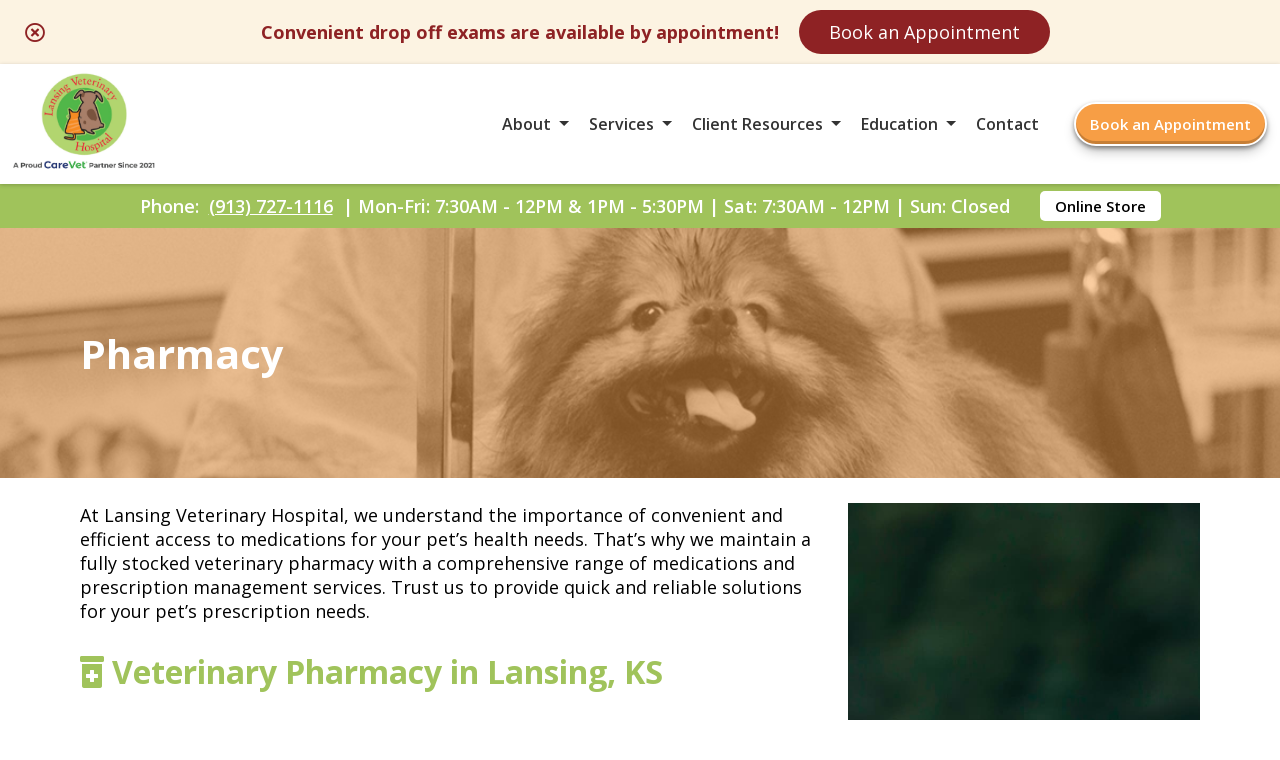

--- FILE ---
content_type: text/html; charset=UTF-8
request_url: https://lansingvet.com/pharmacy/
body_size: 9382
content:
<!doctype html>
<html lang="en-US">
<head>
	<meta charset="UTF-8">
	<meta name="viewport" content="width=device-width, initial-scale=1">
	<link rel="profile" href="https://gmpg.org/xfn/11">

	<meta name='robots' content='index, follow, max-image-preview:large, max-snippet:-1, max-video-preview:-1' />
	<style>img:is([sizes="auto" i], [sizes^="auto," i]) { contain-intrinsic-size: 3000px 1500px }</style>
	
	<!-- This site is optimized with the Yoast SEO plugin v25.3 - https://yoast.com/wordpress/plugins/seo/ -->
	<title>Pharmacy - Lansing Veterinary Hospital, Veterinarian in Lansing, KS</title>
	<link rel="canonical" href="https://lansingvet.com/pharmacy/" />
	<meta property="og:locale" content="en_US" />
	<meta property="og:type" content="article" />
	<meta property="og:title" content="Pharmacy - Lansing Veterinary Hospital, Veterinarian in Lansing, KS" />
	<meta property="og:description" content="At Lansing Veterinary Hospital, we understand the importance of convenient and efficient access to medications for your pet&#8217;s health needs. That&#8217;s why we maintain a fully stocked veterinary pharmacy with [&hellip;]" />
	<meta property="og:url" content="https://lansingvet.com/pharmacy/" />
	<meta property="og:site_name" content="Lansing Veterinary Hospital" />
	<meta property="article:publisher" content="https://www.facebook.com/lansingvet" />
	<meta name="twitter:card" content="summary_large_image" />
	<script type="application/ld+json" class="yoast-schema-graph">{"@context":"https://schema.org","@graph":[{"@type":"WebPage","@id":"https://lansingvet.com/pharmacy/","url":"https://lansingvet.com/pharmacy/","name":"Pharmacy - Lansing Veterinary Hospital, Veterinarian in Lansing, KS","isPartOf":{"@id":"https://lansingvet.com/#website"},"datePublished":"2024-06-17T15:10:36+00:00","breadcrumb":{"@id":"https://lansingvet.com/pharmacy/#breadcrumb"},"inLanguage":"en-US","potentialAction":[{"@type":"ReadAction","target":["https://lansingvet.com/pharmacy/"]}]},{"@type":"BreadcrumbList","@id":"https://lansingvet.com/pharmacy/#breadcrumb","itemListElement":[{"@type":"ListItem","position":1,"name":"Home","item":"https://lansingvet.com/"},{"@type":"ListItem","position":2,"name":"Pharmacy"}]},{"@type":"WebSite","@id":"https://lansingvet.com/#website","url":"https://lansingvet.com/","name":"Lansing Veterinary Hospital","description":"","publisher":{"@id":"https://lansingvet.com/#organization"},"potentialAction":[{"@type":"SearchAction","target":{"@type":"EntryPoint","urlTemplate":"https://lansingvet.com/?s={search_term_string}"},"query-input":{"@type":"PropertyValueSpecification","valueRequired":true,"valueName":"search_term_string"}}],"inLanguage":"en-US"},{"@type":"Organization","@id":"https://lansingvet.com/#organization","name":"Lansing Veterinary Hospital","url":"https://lansingvet.com/","logo":{"@type":"ImageObject","inLanguage":"en-US","@id":"https://lansingvet.com/#/schema/logo/image/","url":"https://lansingvet.com/wp-content/uploads/sites/134/2025/08/lansing.jpg","contentUrl":"https://lansingvet.com/wp-content/uploads/sites/134/2025/08/lansing.jpg","width":770,"height":540,"caption":"Lansing Veterinary Hospital"},"image":{"@id":"https://lansingvet.com/#/schema/logo/image/"},"sameAs":["https://www.facebook.com/lansingvet"]}]}</script>
	<!-- / Yoast SEO plugin. -->


<link rel='dns-prefetch' href='//lansingvet.com' />
<link rel="alternate" type="application/rss+xml" title="Lansing Veterinary Hospital &raquo; Feed" href="https://lansingvet.com/feed/" />
<link rel="alternate" type="application/rss+xml" title="Lansing Veterinary Hospital &raquo; Comments Feed" href="https://lansingvet.com/comments/feed/" />
<link rel='stylesheet' id='test-theme-style-css' href='https://lansingvet.com/wp-content/themes/test-theme/style.css?ver=1.0.0' media='all' />
<link rel='stylesheet' id='cv-styles-css' href='https://lansingvet.com/wp-content/themes/test-theme/cv-styles.css?ver=6.8.3' media='all' />
<link rel='stylesheet' id='font-awesome-css' href='https://lansingvet.com/wp-content/uploads/fontawesome/css/all.min.css?ver=6.8.3' media='all' />
<style id='akismet-widget-style-inline-css'>

			.a-stats {
				--akismet-color-mid-green: #357b49;
				--akismet-color-white: #fff;
				--akismet-color-light-grey: #f6f7f7;

				max-width: 350px;
				width: auto;
			}

			.a-stats * {
				all: unset;
				box-sizing: border-box;
			}

			.a-stats strong {
				font-weight: 600;
			}

			.a-stats a.a-stats__link,
			.a-stats a.a-stats__link:visited,
			.a-stats a.a-stats__link:active {
				background: var(--akismet-color-mid-green);
				border: none;
				box-shadow: none;
				border-radius: 8px;
				color: var(--akismet-color-white);
				cursor: pointer;
				display: block;
				font-family: -apple-system, BlinkMacSystemFont, 'Segoe UI', 'Roboto', 'Oxygen-Sans', 'Ubuntu', 'Cantarell', 'Helvetica Neue', sans-serif;
				font-weight: 500;
				padding: 12px;
				text-align: center;
				text-decoration: none;
				transition: all 0.2s ease;
			}

			/* Extra specificity to deal with TwentyTwentyOne focus style */
			.widget .a-stats a.a-stats__link:focus {
				background: var(--akismet-color-mid-green);
				color: var(--akismet-color-white);
				text-decoration: none;
			}

			.a-stats a.a-stats__link:hover {
				filter: brightness(110%);
				box-shadow: 0 4px 12px rgba(0, 0, 0, 0.06), 0 0 2px rgba(0, 0, 0, 0.16);
			}

			.a-stats .count {
				color: var(--akismet-color-white);
				display: block;
				font-size: 1.5em;
				line-height: 1.4;
				padding: 0 13px;
				white-space: nowrap;
			}
		
</style>
<link rel="https://api.w.org/" href="https://lansingvet.com/wp-json/" /><link rel="alternate" title="JSON" type="application/json" href="https://lansingvet.com/wp-json/wp/v2/pages/2775" /><link rel="EditURI" type="application/rsd+xml" title="RSD" href="https://lansingvet.com/xmlrpc.php?rsd" />
<meta name="generator" content="WordPress 6.8.3" />
<link rel='shortlink' href='https://lansingvet.com/?p=2775' />
<link rel="alternate" title="oEmbed (JSON)" type="application/json+oembed" href="https://lansingvet.com/wp-json/oembed/1.0/embed?url=https%3A%2F%2Flansingvet.com%2Fpharmacy%2F" />
<link rel="alternate" title="oEmbed (XML)" type="text/xml+oembed" href="https://lansingvet.com/wp-json/oembed/1.0/embed?url=https%3A%2F%2Flansingvet.com%2Fpharmacy%2F&#038;format=xml" />
<script>(function(w,d,s,l,i){w[l]=w[l]||[];w[l].push({'gtm.start':
new Date().getTime(),event:'gtm.js'});var f=d.getElementsByTagName(s)[0],
j=d.createElement(s),dl=l!='dataLayer'?'&l='+l:'';j.async=true;j.src=
'https://www.googletagmanager.com/gtm.js?id='+i+dl;f.parentNode.insertBefore(j,f);
})(window,document,'script','dataLayer','GTM-PKX67XQ');</script>
<!-- End Google Tag Manager -->

<script type="application/ld+json">{"@context":"https://schema.org","@graph":[{"@type":"VeterinaryCare","name":"Lansing Veterinary Hospital","url":"https://www.lansingvet.com/","logo":"https://www.lansingvet.com/wp-content/uploads/sites/134/2021/11/lansing-veterinary-hospital.png","address":{"@type":"PostalAddress","streetAddress":"109 Ida St","addressLocality":"Lansing","addressRegion":"KS","postalCode":"66043"},"isAcceptingNewPatients":"http://schema.org/True","email":"information@lansingvet.com","description":"Providing high-quality pet care to Lansing, KS since 1989. We are accepting new clients! Book your pet’s appointment online today."},{"@type":"LocalBusiness","address":{"@type":"PostalAddress","streetAddress":"109 Ida St","addressLocality":"Lansing","addressRegion":"KS","postalCode":"66043"},"email":"information@lansingvet.com"}]}</script>

<!-- Hotjar Tracking Code for Lansing Veterinary Hospital -->
<script>
    (function(h,o,t,j,a,r){
        h.hj=h.hj||function(){(h.hj.q=h.hj.q||[]).push(arguments)};
        h._hjSettings={hjid:3872517,hjsv:6};
        a=o.getElementsByTagName('head')[0];
        r=o.createElement('script');r.async=1;
        r.src=t+h._hjSettings.hjid+j+h._hjSettings.hjsv;
        a.appendChild(r);
    })(window,document,'https://static.hotjar.com/c/hotjar-','.js?sv=');
</script><script>
if (window.location.href.includes("adservice")){
	let now = new Date()
	localStorage["CareVetAdServices"] = true
	localStorage["CareVetAdServicesExpire"] = now.getTime() + (28 * 24 * 60 * 60 * 1000) /* 28 days */
}
</script>
		<style type="text/css">
					.site-title,
			.site-description {
				position: absolute;
				clip: rect(1px, 1px, 1px, 1px);
				}
					</style>
		<link rel="icon" href="https://lansingvet.com/wp-content/uploads/sites/134/2021/11/lansing-veterinary-hospital-150x150.png" sizes="32x32" />
<link rel="icon" href="https://lansingvet.com/wp-content/uploads/sites/134/2021/11/lansing-veterinary-hospital.png" sizes="192x192" />
<link rel="apple-touch-icon" href="https://lansingvet.com/wp-content/uploads/sites/134/2021/11/lansing-veterinary-hospital.png" />
<meta name="msapplication-TileImage" content="https://lansingvet.com/wp-content/uploads/sites/134/2021/11/lansing-veterinary-hospital.png" />
		<style id="wp-custom-css">
			/* random added styles */

.band--thin {
	color: white !important;
}

body .band--thin:nth-child(1) {
	display: flex;
	flex-direction: row;
	justify-content: center;
	align-items: center;
	
}

.band--thin a {
	text-decoration: underline !important;
}

/* font styles */

html {
	background: white;
}

h1 {
    font-size: 40px;
}

h1.title {
    font-weight: 800;
}

h2 {
    font-size: 32px;
}

h2.title {
    font-size: 28px;
    font-weight: 600;
    line-height: 32px;
    margin-top: 5px;
}

h2.subtitle {
    font-size: 40px;
    font-weight: 700;
}

h3 {
    font-size: 26px;
}

h4 {
    font-size: 24px;
}

h5 {
    font-size: 22px;
}

p {
    font-size: 18px;
}

a {
    font-size: 18px;
    color: inherit;
}

sub {
    font-size: 12px;
}

* {
    font-family: 'Open Sans', sans-serif;
    text-decoration: none;
    transition: all .25s;
}


/* Background Images Preload */

body::after{
    position:absolute; width:0; height:0; overflow:hidden; z-index:-1;
    content:
    url("/wp-content/uploads/sites/82/2021/08/GenericImage3.jpg") 
			
    url("/wp-content/uploads/sites/82/2021/08/GenericImage5.jpg") 
			
    url("/wp-content/uploads/sites/82/2021/08/GenericImage6.jpg") 
			
    url("/wp-content/uploads/sites/82/2021/08/GenericImage4.jpg")
 }

/* Background Animation */
/*
@keyframes backgroundAnimated {
    0%, 18% {
        background: url("/wp-content/uploads/sites/82/2021/08/GenericImage4.jpg");
        background-size: cover;
        background-position: center;
    } 20%, 38% {
        background: url("/wp-content/uploads/sites/82/2021/08/GenericImage5.jpg");
        background-size: cover;
        background-position: center;
    } 40%, 58% {
        background: url("/wp-content/uploads/sites/82/2021/08/GenericImage6.jpg");
        background-size: cover;
        background-position: center;
    } 60%, 78% {
        background: url("/wp-content/uploads/sites/82/2021/08/GenericImage3.jpg");
        background-size: cover;
        background-position: center;
    } 80%, 100% {
        background: url("/wp-content/uploads/sites/82/2021/08/GenericImage4.jpg");
        background-size: cover;
        background-position: center;
    }
}
*/
/* Animation Attachment for Intersection Observer */

.card.inview, .band--main__image.inview , .splash__graphic--square.inview, .dogcutout.inview {
    animation: fadeInUp 1s ease-in-out 0s forwards;
}

.band--main__text.inview, .text-center-width.inview, .splash__text.inview, .glyph.inview {
    -webkit-animation-name: fadeInLeft;
    -moz-animation-name: fadeInLeft;
    -o-animation-name: fadeInLeft;
    animation-name: fadeInLeft;
    -webkit-animation-fill-mode: forwards;
    -moz-animation-fill-mode: forwards;
    -o-animation-fill-mode: forwards;
    animation-fill-mode: forwards;
    -webkit-animation-duration: 1s;
    -moz-animation-duration: 1s;
    -o-animation-duration: 1s;
    animation-duration: 1s;
    -webkit-animation-delay: 1s;
    -moz-animation-delay: 1s;
    -o-animation-duration:1s;
    animation-delay: 0s;
}

/* Colors */

.color--primary {
	color: #a0c35b;
}

.color--secondary {
	color: #F79E45;
}

.color--black {
    color: #333333;
}

.color--grey {
    color: #5c6c7c;
}

.color--white {
    color: white !important;
}

.color--green {
    color: #38ac20;
}

.color--blue {
    color: #3ab799;
}

.color--darkblue {
    color: #062e66;
}

.background--primary {
	background: #a0c35b;
}

.background--secondary {
	background: #F79E45;
}

.background--secondary * {
    color: white !important;
}

.background--white {
    background: white;
}

.background--clear {
    background: #ffffffde;
}

.background--grey {
    background: #eff2f7;
}

.background--lightblue {
    background: #5e81a4;
}

.background--blue {
    background: #3ab799;
}

.background--yellow {
    background: #fec748;
}

.background--green {
    background: #5ac10c;
}

.background--darkblue {
    background: #3ab799;
}

.terms > p::before {
	color: #a0c35b !important;
}



/* BUTTONS */

    /* Top Right Nav Button */

.btn--header {
    padding: 0px 14px;
    border-radius: 25px;
    font-size: 15px;
    font-weight: 600;
    margin-left: 25px;
    color: white;
    background: #F79E45;
}

a.btn--header:visited {
    color: white !important;
}

.btn--header:hover {
    background: #de8e3e;
    transition: all .25s;
}

    /* Main splash page square button */

.btn--splash {
    width: fit-content;
    padding: 8px 12px;
    color: white;
    font-size: 18px;
    font-weight: 600;
    background: #F79E45;
    border-radius: 0px;
    border: 4px solid #F79E45;
}
a.btn--splash:visited {
    color: white !important;
}

a.btn--splash:hover {
    background: white;
    transition: all .25s;
    text-decoration: none;
    color: black !important;
}

    /* Normal Content Button */

.btn--main {
    color: white !important;
    font-size: 16px;
    font-weight: 700;
    padding: 0px 15px;
    background: #F79E45;
    border-radius: 3px;
}

a.btn--main:visited {
    color: white !important;
}

.btn--main:hover {
    background: #de8e3e;
}

/* NAVIGATION */

.navigation__container {
    height: 120px;
}
    /* band after navigation must match the height of navigation container */

.margined-band {
    margin-top: 120px;
		background: #a0c35b !important;
}

    /* Logo Size */

.logo__container img {
    max-height: 100px;
    width: auto;
}
    /* menu item colors */

.menu-item {
    color: #333333;
}

.menu-item > a {
    color: #333333;
    font-weight: 600;
    font-size: 16px;
}
    
    /* menu items with children triangle */

.menu-item-has-children > a::after {
    border-color: #333333 transparent transparent transparent;
}

.menu-item-has-children.clicked > a::after {
    border-color: #333333 transparent transparent transparent;
}

.sub-menu {
    background: white;
}

.sub-menu > li > a {
    font-size: 16px;
    color: #333333;
}

.sub-menu > li > a:hover {
    /* navigation submenu hover color */
    color: #a0c35b;
}

/* HAMBURGER MENU */

#nav-icon span {
    background: #a0c35b;
}

/* SPLASH */

.splash {
    min-height: 550px;
    max-width: 1450px;
    margin: 0 auto;
	animation: none;
	background: url("/wp-content/uploads/sites/134/2021/11/Hero-1-1024x683-1.jpg");
	background-size: cover;
	background-position: center;
}

/* CARDS */

.card--image {
    background: #a0c35b;
}

    /* backgrounds to be used for image cards */

.img1bg {
    background: url("/wp-content/uploads/sites/134/2021/11/Best-In-Class-Care-box-1.jpg");
    background-position: center;
}
    
.img2bg {
    background: url("/wp-content/uploads/sites/134/2021/08/GenericImage6.jpg");
    background-position: 0px -35px;
}
    
.img3bg {
    background: url("/wp-content/uploads/sites/134/2021/11/Havqs-contact-us-box.jpg");
    background-position: center;
}

/* MOBILE FLOATING APPOINTMENT BUTTON */

.appointment__float {
    background: #333333;
    color: white;
}

/* END SCREEN CTA TRANSPARENT */

.background--cta {
    background: url("/wp-content/uploads/sites/134/2021/11/About-Us-Section-2.jpg");
    background-size: cover;
    background-position: center;
}

/* FOOTER */

.footer {
    background: #90b052;
}

.footer p, .footer a {
    color: white !important;
}

.footer .band--thin a {
    color: white !important;
}

.footer .band--thin p {
    color: white !important;
}

.social__icons {
    background: #F79E45;
}

.social__icons > a > i::before {
	color: white
}

/* INTERNAL PAGE STYLES */

.interior__title__band {
    display: flex;
    height: 18vw;
    background: blue;
    max-height: 225px;;
    min-height: 150px;
    color: white;
    background: url("/wp-content/uploads/sites/82/2021/08/dogbanner-1.jpg");
    background-size: cover;
    background-position: center;
    position: relative;
}

.interior__title__band h1 {
    width: 92%;
    max-width: 1120px;
    position: relative;
    z-index: 2;
}
.interior__title__band--color {
    position: absolute;
    width: 100%;
    height: 100%;
    background: rgba(247, 158, 69, 0.5);
    z-index: 1;
}
.interior__page__content {
    max-width: 1120px;
    width: 92%;
    padding-top: 25px;
}

/* MEET OUR TEAM */

.selection {
    background: #dff4fc;
}

.selection > a {
    color: #2073ac;
}

.selection > a.selected {
    color: #2073ac;
}

/* ACCORDIAN */

h4.accordian-item {
    background: #a0c35b;
    color: white;
}

h4.accordian-item.selected {
    background: #F79E45;
}

@media screen and (max-width: 1178px) {

    /* NAVIGATION */

    .navigation__container {height: 175px;}
    .margined-band {margin-top:175px}

}

@media screen and (max-width: 850px) {

    /* NAVIGATION */
	
		h4.accordian-item {
		font-size: 14px;
	}
	
		h4.accordian-item {
		font-size: 14px;
	}

    .navigation__container {height: 100px;}
    .margined-band {margin-top: 100px;}
    .logo__container > img {max-width: 75%;}

        /* Mobile */
    
    .sub-menu > li > a {
        font-size: 14px;
        color: #333333;
    }

    #primary-menu > li {
        background: #eff2f7;
    }
	
	.sub-menu {
		background: none;
	}



}

@media screen and (max-width: 500px) {
    
    /* NAVIGATION */

    #primary-menu > li {
        background: #eff2f7;
    }

    /* FONTS */

    h1.title {
        font-size: 28px;
    }

    h2.undertitle {
        font-size: 22px;
    }

    h2.title {
        font-size: 22px;
    }

    h2.undertitle {
        padding-left: 25px;
    }
}		</style>
		</head>

<body class="wp-singular page-template-default page page-id-2775 wp-custom-logo wp-theme-test-theme no-sidebar">
<!-- Google Tag Manager (noscript) -->
<noscript><iframe src="https://www.googletagmanager.com/ns.html?id=GTM-PKX67XQ"
height="0" width="0" style="display:none;visibility:hidden"></iframe></noscript>
<!-- End Google Tag Manager (noscript) -->	<a class="hidden" href="#primary" aria-label="Skip to content">Skip to content</a>
    <div class="navigation__container">
        <div class="nav-width-container">
			<a class="logo__container" title="Home Link" href="/"><img alt="Lansing Veterinary Hospital Logo" src="/wp-content/uploads/sites/134/2025/08/lansing.jpg"></a>
            <nav id="site-navigation" class="main-navigation">
				<div id="nav-icon" role="button" aria-expanded="false" aria-label="menu toggle" data-cv="mobile-menu-open">
						<span></span>
						<span></span>
						<span></span>
						<span></span>
				</div>
				<div class="menu-main-navigation-container"><ul id="primary-menu" class="menu"><li id="menu-item-1731" class="menu-item menu-item-type-custom menu-item-object-custom menu-item-has-children menu-item-1731"><a href="#">About</a>
<ul class="sub-menu">
	<li id="menu-item-1736" class="menu-item menu-item-type-post_type menu-item-object-page menu-item-1736"><a href="https://lansingvet.com/meet-our-team/">Meet Our Team</a></li>
	<li id="menu-item-2663" class="menu-item menu-item-type-post_type menu-item-object-page menu-item-2663"><a href="https://lansingvet.com/send-us-a-photo/">Pet Photo Gallery</a></li>
	<li id="menu-item-2459" class="menu-item menu-item-type-custom menu-item-object-custom menu-item-has-children menu-item-2459"><a href="#">Work With Us</a>
	<ul class="sub-menu">
		<li id="menu-item-2754" class="menu-item menu-item-type-custom menu-item-object-custom menu-item-2754"><a target="_blank" href="https://recruitingbypaycor.com/career/CareerHome.action?clientId=8a7883c67239c8440172523ce1c90e1d&#038;postalCode=66043">Team Member Roles</a></li>
		<li id="menu-item-2755" class="menu-item menu-item-type-custom menu-item-object-custom menu-item-2755"><a target="_blank" href="https://www.carevet.com/what-we-offer/veterinarians/?ref=internal">Veterinarian Roles</a></li>
	</ul>
</li>
</ul>
</li>
<li id="menu-item-2789" class="menu-item menu-item-type-custom menu-item-object-custom current-menu-ancestor current-menu-parent menu-item-has-children menu-item-2789"><a href="#">Services</a>
<ul class="sub-menu">
	<li id="menu-item-2788" class="menu-item menu-item-type-post_type menu-item-object-page menu-item-2788"><a href="https://lansingvet.com/wellness-care/">Wellness Care</a></li>
	<li id="menu-item-2787" class="menu-item menu-item-type-post_type menu-item-object-page menu-item-2787"><a href="https://lansingvet.com/dental-care/">Dental Care</a></li>
	<li id="menu-item-2786" class="menu-item menu-item-type-post_type menu-item-object-page menu-item-2786"><a href="https://lansingvet.com/surgical-services/">Surgical Services</a></li>
	<li id="menu-item-2794" class="menu-item menu-item-type-post_type menu-item-object-page menu-item-2794"><a href="https://lansingvet.com/specialty-services/">Specialty Services</a></li>
	<li id="menu-item-2785" class="menu-item menu-item-type-post_type menu-item-object-page menu-item-2785"><a href="https://lansingvet.com/diagnostics/">Diagnostics</a></li>
	<li id="menu-item-2784" class="menu-item menu-item-type-post_type menu-item-object-page menu-item-2784"><a href="https://lansingvet.com/end-of-life-care/">End of Life Care</a></li>
	<li id="menu-item-2783" class="menu-item menu-item-type-post_type menu-item-object-page menu-item-2783"><a href="https://lansingvet.com/laboratory/">Laboratory</a></li>
	<li id="menu-item-2782" class="menu-item menu-item-type-post_type menu-item-object-page menu-item-2782"><a href="https://lansingvet.com/microchipping/">Microchipping</a></li>
	<li id="menu-item-2781" class="menu-item menu-item-type-post_type menu-item-object-page menu-item-2781"><a href="https://lansingvet.com/nutrition/">Nutrition</a></li>
	<li id="menu-item-2780" class="menu-item menu-item-type-post_type menu-item-object-page current-menu-item page_item page-item-2775 current_page_item menu-item-2780"><a href="https://lansingvet.com/pharmacy/" aria-current="page">Pharmacy</a></li>
	<li id="menu-item-2779" class="menu-item menu-item-type-post_type menu-item-object-page menu-item-2779"><a href="https://lansingvet.com/urgent-care/">Urgent Care</a></li>
</ul>
</li>
<li id="menu-item-1734" class="menu-item menu-item-type-custom menu-item-object-custom menu-item-has-children menu-item-1734"><a href="#">Client Resources</a>
<ul class="sub-menu">
	<li id="menu-item-2499" class="menu-item menu-item-type-post_type menu-item-object-page menu-item-2499"><a href="https://lansingvet.com/new-client-form/">New Client Form</a></li>
	<li id="menu-item-2908" class="menu-item menu-item-type-post_type menu-item-object-page menu-item-2908"><a href="https://lansingvet.com/promotions/">Promotions</a></li>
	<li id="menu-item-2806" class="menu-item menu-item-type-post_type menu-item-object-page menu-item-2806"><a href="https://lansingvet.com/refer-a-friend/">Refer a Friend</a></li>
	<li id="menu-item-1902" class="menu-item menu-item-type-post_type menu-item-object-page menu-item-1902"><a href="https://lansingvet.com/payment-options/">Payment Options</a></li>
	<li id="menu-item-2912" class="menu-item menu-item-type-post_type menu-item-object-page menu-item-2912"><a href="https://lansingvet.com/3rd-party-pharmacy-policy/">3rd Party Pharmacy Policy</a></li>
	<li id="menu-item-1867" class="menu-item menu-item-type-custom menu-item-object-custom menu-item-1867"><a target="_blank" href="https://shop.lansingvet.com/pet/">Online Store</a></li>
	<li id="menu-item-1870" class="menu-item menu-item-type-post_type menu-item-object-page menu-item-1870"><a href="https://lansingvet.com/tell-us-what-you-think/">Tell Us What You Think!</a></li>
</ul>
</li>
<li id="menu-item-2084" class="menu-item menu-item-type-custom menu-item-object-custom menu-item-has-children menu-item-2084"><a href="#">Education</a>
<ul class="sub-menu">
	<li id="menu-item-2623" class="menu-item menu-item-type-post_type menu-item-object-page menu-item-2623"><a href="https://lansingvet.com/helpful-articles/">Helpful Articles</a></li>
	<li id="menu-item-1884" class="menu-item menu-item-type-post_type menu-item-object-page menu-item-1884"><a href="https://lansingvet.com/links-resources/">Links &#038; Resources</a></li>
	<li id="menu-item-1882" class="menu-item menu-item-type-post_type menu-item-object-page menu-item-1882"><a href="https://lansingvet.com/educational-videos/">Educational Videos</a></li>
</ul>
</li>
<li id="menu-item-1861" class="menu-item menu-item-type-post_type menu-item-object-page menu-item-1861"><a href="https://lansingvet.com/contact/">Contact</a></li>
</ul></div>				<a class="btn btn--header" href="/book-an-appointment">Book an Appointment</a>
			</nav><!-- #site-navigation -->
        </div>
    </div>
	<div id="page__container">
		<div class="band--thin fullwidth fullwidth--centered flex--wrap background--primary flex--column top-banner">
			<div class="banner-desktop">
        		<p class="color--white text-center">Phone: <a class="color--white" href="tel:(913) 727-1116">(913) 727-1116</a> | Mon-Fri: 7:30AM - 12PM & 1PM - 5:30PM | Sat: 7:30AM - 12PM | Sun: Closed</p>

<a href="https://shop.lansingvet.com/pet/" target="_blank" style="display:flex;height:auto;width:fit-content;background:white;font-size:15px;padding:5px 15px; border-radius:5px;color:black;text-decoration:none !important;margin:5px;">Online Store</a>			</div>
			<div class="banner-mobile">
				<a href="tel:(913) 727-1116" class="btn--banner"><i class="fas fa-phone-alt"></i>(913) 727-1116</a>

<a href="#hospital-info" class="btn--banner"><i class="fas fa-clock"></i>Hours</a>

<a href="/book-an-appointment" class="btn--banner"><i class="fas fa-calendar-check"></i>Book an Appointment</a>			</div>
    	</div>

	<main id="primary" class="site-main">
		<div class="interior__title__band fullwidth fullwidth--centered">
            <h1>Pharmacy</h1>
            <div class="interior__title__band--color"></div>
        </div>
		<div class="interior__content" style="max-width:1120px;margin:0 auto;padding:25px;">
			<div class="row">
<div class="col-12 col-8-md">
<p>At Lansing Veterinary Hospital, we understand the importance of convenient and efficient access to medications for your pet&#8217;s health needs. That&#8217;s why we maintain a fully stocked veterinary pharmacy with a comprehensive range of medications and prescription management services. Trust us to provide quick and reliable solutions for your pet&#8217;s prescription needs.</p>
<p style="visibility:hidden;"><a id="pharmacy" style="display:block;position:relative;top:-100px;"></a></p>
<h2 class="color--primary"><i class="fas fa-prescription-bottle-alt"></i> Veterinary Pharmacy in Lansing, KS</h2>
<p>Our veterinary pharmacy is equipped to handle a diverse range of medical conditions and treatment plans. We carry a comprehensive inventory of medications both in-house and in our online store, including antibiotics, anti-inflammatory drugs, pain management medications, supplements, and much more. With our extensive selection of pharmaceuticals, we can address a variety of health issues and ensure that your pet receives the necessary medications they require for a swift recovery or ongoing treatment.</p>
<p style="visibility:hidden;"><a id="prescriptions" style="display:block;position:relative;top:-100px;"></a></p>
<h2 class="color--primary"><i class="fas fa-file-prescription"></i> Pet Prescriptions Made Easy</h2>
<p>When your pet needs a prescription, we aim to make the process as convenient as possible. Our veterinary pharmacy team works closely with our veterinarians to ensure prompt and accurate prescription management. Whether your pet requires a new prescription or a refill, we have the resources and knowledge to fulfill their needs quickly and efficiently. By maintaining a fully stocked pharmacy in-clinic and online, we eliminate the need for you to visit an external pharmacy, saving you time and effort. Additionally, this helps ensure your pet receives medication from the professionals that know them best.</p>
<p style="visibility:hidden;"><a id="trusted" style="display:block;position:relative;top:-100px;"></a></p>
<h2 class="color--primary"><i class="fas fa-pills"></i> Trusted Dog &#038; Cat Prescriptions</h2>
<p>Our experienced veterinary team is readily available to provide expert guidance and advice regarding your pet&#8217;s medications. We understand that each pet is unique, and their healthcare needs may vary. Our knowledgeable staff can answer your questions, address any concerns, and guide you on the proper administration of medications. We are dedicated to ensuring that you have a clear understanding of your pet&#8217;s medication regimen, including dosages, potential side effects, and any necessary precautions.</p>
</div>
<div class="col-12 col-4-md">
<img decoding="async" src="/wp-content/uploads/2023/10/HappyDog.jpeg" style="object-fit:cover;width:100%;height:100%;" />
</div>
</div>
<div class="row background--primary" style="padding:16px;box-sizing:border-box;margin: 0 auto;max-width:100%;">
<div class="col-12">
<p class="color--white">When it comes to your pet&#8217;s health and well-being, you can trust Lansing Veterinary Hospital for efficient and reliable veterinary pharmacy services. Our dedicated veterinary team and fully stocked pharmacy ensure that your pet receives the necessary medications promptly and conveniently.</p>
<p class="color--white">If you would like to explore our online store, please visit the link below!</p>
<p style="margin-bottom:0px;"><a href="https://shop.lansingvet.com/pet/" class="btn btn--main" target="_blank" rel="noopener" style="color:black !important;background:white;">Online Store</a></p>
</div>
</div>
<!-- HFCM by 99 Robots - Snippet # 8: Inner Nav Test -->
<style>
	.pagenav_container {
		display: flex;
		width: 100%;
		box-sizing: border-box;
		padding-top: 25px;
		align-items: center;
	}
	
	.pagenav_container a {
		display: flex;
		justify-content: center;
		align-items: center;
		width: fit-content;
		background: black;
		color: white;
		padding: 10px 20px;
		text-align: center;
	}
	
	.pagenav_container a > i {
		transition: all .2s;
	}
	
	.pagenav_container a:hover > i {
		transform: scale(1.2);
		transition: all .2s;
	}
	
	.pagenav_container a:hover > span {
		padding: 0px 10px;
		transition: all .2s;
	}
	
	.pagenav_container a > span {
		padding: 0px 5px;
		transition: all .2s;
	}
	
	@media screen and (max-width: 850px){
		.pagenav_container a {
			font-size: 12px !important;
		}
		
	}
</style>
<script>
	(() => {
		let pageHost = window.location.hostname.replace('www.','')
		let currentPageElement = document.querySelector("[aria-current='page']");
		if (!currentPageElement) return;
		let pageElementGrandparent = currentPageElement.parentElement.parentElement; 
		let pageInterior = document.querySelector(".interior__content")
		//if not part of sub-menu then end
		if (!pageElementGrandparent.getAttribute("class").includes("sub-menu")) return;
	
		//get array of links that do not go off-site
		let menuItems = Array.from(pageElementGrandparent.querySelectorAll("a")).filter(a => a.href.includes(pageHost))
		
		let currentIndex = menuItems.indexOf(currentPageElement)
		let prev = menuItems[currentIndex - 1]
		let next = menuItems[currentIndex + 1]
		
		let container = document.createElement("div")
		container.setAttribute("class", "pagenav_container")
		
		if (prev && next){
			container.setAttribute("style", "justify-content: space-between;");
		} else if (prev && !next){
			container.setAttribute("style", "justify-content:flex-start;")
		} else if (!prev && next){
			container.setAttribute("style", "justify-content:flex-end;")
		}
		
		let count = 0;
		[prev, next].forEach(item => {
			if (item){
				let element = document.createElement("a")
				element.setAttribute("href", item.href)
				let spanText = document.createElement("span")
				spanText.innerText = item.innerText
				let i = document.createElement("i")
				if (!count){
					i.setAttribute("class", "fas fa-arrow-left")
					element.appendChild(i)
					element.appendChild(spanText)
				} else {
					i.setAttribute("class", "fas fa-arrow-right")
					element.appendChild(spanText)
					element.appendChild(i)
				}
				container.appendChild(element)
			}
			count++;
		})
		
		pageInterior.appendChild(container)
	})()
	
</script>
<!-- /end HFCM by 99 Robots -->
		</div>

	</main><!-- #main -->
	      <div class="row footer-cta is-marginless">
         <div class="col-12 col-6-md footer-cta-text flex--column">
            <div>
               <h2>Expert Veterinary Care in Lansing, KS</h2>

		<p>Welcome to <span class="color--primary"><strong>Lansing Veterinary Hospital</strong></span>, where we provide compassionate veterinary care for pets in the Lansing, KS community. Our experienced team of veterinarians is dedicated to ensuring the well-being and health of your pet, offering a wide range of services to keep them happy and healthy.</p>
		
		<a href="/book-an-appointment" class="btn btn--main">Book an Appointment</a>            </div>
         </div>
         <div class="col-12 col-6-md hide-sm hide-xs footer-cta-img is-marginless" style="display:flex;">
            <img src="https://lansingvet.com/wp-content/uploads/sites/134/2023/10/StandardCat.jpeg" alt="" />
         </div>
      </div>
   
	<footer id="colophon" class="site-footer">
		<div class="footer fullwidth fullwidth--centered flex--wrap vert__padding--med" id="hospital-info">
            <div class="social__icons">
				<a href="mailto:information@lansingvet.com" aria-label="Email" class="margin--none" style="margin: 5px;" aria-label="Email"><i class="fas fa-envelope"></i></a>
		<a href="https://www.facebook.com/people/Lansing-Veterinary-Hospital/61558989215053/" aria-label="Facebook" target="_blank" class="margin--none" style="margin: 5px;" aria-label="Facebook"><i class="fab fa-facebook-f"></i></a>
		<a href="https://goo.gl/maps/h5bT3GJ1YSFzurWZ8" aria-label="Google" target="_blank" class="margin--none" style="margin: 5px;" aria-label="Google"><i class="fab fa-google"></i></a>
<!--
		<a href="" aria-label="instagram" class="margin--none" style="margin: 5px;" aria-label="Instagram"><i class="fab fa-instagram"></i></a> -->
            </div>
            <div class="width-contain" style="align-items: flex-start;">
				<div>
                <p><strong>CONTACT INFO</strong></p><br>
                <a href="https://goo.gl/maps/h5bT3GJ1YSFzurWZ8" target="_blank">109 Ida St<br>Lansing, KS 66043</a><br><br>
                <a href="tel:(913) 727-1116"><strong>Phone:</strong> (913) 727-1116</a>
            </div>
            <div>
                <p><strong>HOSPITAL HOURS</strong></p><br>
                <p><strong>Mon - Fri:</strong> 7:30 AM - 12:00 PM <br>& 1:00 PM - 5:30 PM</p>
				<p><strong>Sat:	</strong>7:30 AM - 12:00 PM</p>
				<p><strong>Sunday:</strong> Closed</p>
				<br />
				<p>Patients seen by appointment.</p>
			</div>            </div>
        </div>
        <div class="band--thin fullwidth fullwidth--centered flex--column vert__padding--sm background--primary" style="padding-bottom:100px;">
            <p class="text-center">@ 2026 Lansing Veterinary Hospital. <a class="color--white" href="/sitemap/">Sitemap</a> - <a class="color--white" href="/terms-of-use/">Terms of Use</a> - <a class="color--white" href="/privacy-policy/">Privacy Policy</a></p>
            <p class="text-center"><a class="color--white" href="https://www.carevet.com/privacy-request/" target="_blank">Do Not Sell or Share My Personal Information</a></p>
        </div>
	</footer><!-- #colophon -->
	<div style="display:none;"><script type="speculationrules">
{"prefetch":[{"source":"document","where":{"and":[{"href_matches":"\/*"},{"not":{"href_matches":["\/wp-*.php","\/wp-admin\/*","\/wp-content\/uploads\/sites\/134\/*","\/wp-content\/*","\/wp-content\/plugins\/*","\/wp-content\/themes\/test-theme\/*","\/*\\?(.+)"]}},{"not":{"selector_matches":"a[rel~=\"nofollow\"]"}},{"not":{"selector_matches":".no-prefetch, .no-prefetch a"}}]},"eagerness":"conservative"}]}
</script>
<script src="https://lansingvet.com/wp-content/themes/test-theme/js/navigation-acc.js?ver=1.0.0" id="test-theme-navigation-js"></script>
<script src="https://lansingvet.com/wp-content/themes/test-theme/js/wellnesspopup.js?ver=1.0.0" id="test-theme-wellness-popup-js"></script>
<script src="https://lansingvet.com/wp-content/themes/test-theme/js/ucbanner.js?ver=1.0.0" id="test-theme-uc-banner-js"></script>
<script src="https://lansingvet.com/wp-content/themes/test-theme/js/cv-tracking.js?ver=1.0.0" id="test-theme-cv-tracking-js"></script>
<script src="https://lansingvet.com/wp-content/themes/test-theme/js/accordian.js?ver=1.0.0" id="test-theme-accordian-js"></script>
<script src="https://lansingvet.com/wp-content/themes/test-theme/js/chip-select.js?ver=1.0.0" id="test-theme-chip-js"></script>
</div>
</div><!-- #page -->
</div>

</body>
</html>


--- FILE ---
content_type: application/javascript; charset=UTF-8
request_url: https://lansingvet.com/wp-content/themes/test-theme/js/cv-tracking.js?ver=1.0.0
body_size: -7
content:
(() => {
	const d = document;
	
	//Phones
	const phoneNumbers = d.querySelectorAll("[href*='tel:']");
	for (let i = 0; i < phoneNumbers.length; i++){
		phoneNumbers[i].setAttribute("data-cv", "Phone");
	}
	
	//Emails
	const emails = d.querySelectorAll("[href*='mailto:']");
	for (let i = 0; i < emails.length; i++){
		phoneNumbers[i].setAttribute("data-cv", "Email");
	}
	
	//Menu
	const mainMenuItems = d.querySelectorAll("#primary-menu > li");
	for (let i = 0; i < mainMenuItems.length; i++){
		mainMenuItems[i].setAttribute("data-cv", "Main Menu - "+mainMenuItems[i].innerText);
	}
	
	const subMenuItems = d.querySelectorAll(".sub-menu > li");
	for (let i = 0; i < subMenuItems.length; i++){
		subMenuItems[i].setAttribute("data-cv", "Sub Menu - "+subMenuItems[i].querySelector("a").innerText);
	}
	
	//CTAs
	const headerCTA = d.querySelector(".btn--header");
	if (headerCTA){headerCTA.setAttribute("data-cv", "Gen CTA - Header")}
	
	const homePageFooterCTA = d.querySelector(".background--cta a");
	if (homePageFooterCTA){homePageFooterCTA.setAttribute("data-cv", "Gen CTA - Homepage Footer")}
	
	const internalFooterCTA = d.querySelector(".footer-cta a");
	if (internalFooterCTA){internalFooterCTA.setAttribute("data-cv", "Gen CTA - Internal Footer")}
	
	const splashCTA = d.querySelector(".btn--splash");
	if (splashCTA){splashCTA.setAttribute("data-cv", "Gen CTA - Splash")}
	
	//Ad Page CTAs
	const adCTASplash = d.querySelector(".landing-btn");
	if (adCTASplash){adCTASplash.setAttribute("data-cv", "Ad CTA - Splash")}
	
	const adCTAOutro = d.querySelector(".landing-outro a");
	if (adCTAOutro){adCTAOutro.setAttribute("data-cv", "Ad CTA - Outro")}
	
	//Ad Page Links
	const landingLinks = d.querySelectorAll(".landing-link a");
	for (let i = 0; i < landingLinks.length; i++){
		landingLinks[i].setAttribute("data-cv", "Ad Page Learn More - "+landingLinks[i].getAttribute("href"));
	}
	
	//Homepage Cards
	const homeCards = d.querySelectorAll(".card--image a");
	for (let i = 0; i < homeCards.length; i++){
		homeCards[i].setAttribute("data-cv", "Three Card - "+homeCards[i].innerText);
	}
	
	//Homepage Services
	const homeServices = d.querySelectorAll(".band--main__text a");
	for (let i = 0; i < homeServices.length; i++){
		homeServices[i].setAttribute("data-cv", "Home Service - "+homeServices[i].innerText);
	}
	
	//Accordion
	const accordionItems = d.querySelectorAll(".accordian-item");
	for (let i = 0; i < accordionItems.length; i++){
		accordionItems[i].setAttribute("data-cv", "Accordion - "+accordionItems[i].innerText);
	}
	
	
})();